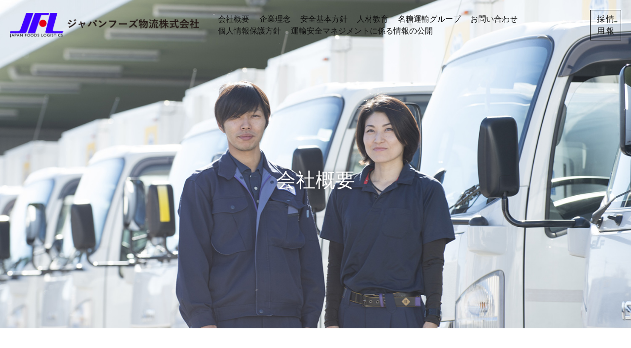

--- FILE ---
content_type: text/html; charset=UTF-8
request_url: https://www.jf-logistics.jp/corp_info/
body_size: 81076
content:
<!doctype html>
<html lang="ja">
<head>
	<meta charset="UTF-8">
	<meta name="viewport" content="width=device-width, initial-scale=1">
	<link rel="profile" href="https://gmpg.org/xfn/11">
	<title>会社概要 &#8211; ジャパンフーズ物流株式会社</title>
<link rel='dns-prefetch' href='//s.w.org' />
<link rel="alternate" type="application/rss+xml" title="ジャパンフーズ物流株式会社 &raquo; フィード" href="https://www.jf-logistics.jp/feed/" />
<link rel="alternate" type="application/rss+xml" title="ジャパンフーズ物流株式会社 &raquo; コメントフィード" href="https://www.jf-logistics.jp/comments/feed/" />
		<script type="text/javascript">
			window._wpemojiSettings = {"baseUrl":"https:\/\/s.w.org\/images\/core\/emoji\/11.2.0\/72x72\/","ext":".png","svgUrl":"https:\/\/s.w.org\/images\/core\/emoji\/11.2.0\/svg\/","svgExt":".svg","source":{"concatemoji":"https:\/\/www.jf-logistics.jp\/wp-includes\/js\/wp-emoji-release.min.js?ver=5.1.19"}};
			!function(e,a,t){var n,r,o,i=a.createElement("canvas"),p=i.getContext&&i.getContext("2d");function s(e,t){var a=String.fromCharCode;p.clearRect(0,0,i.width,i.height),p.fillText(a.apply(this,e),0,0);e=i.toDataURL();return p.clearRect(0,0,i.width,i.height),p.fillText(a.apply(this,t),0,0),e===i.toDataURL()}function c(e){var t=a.createElement("script");t.src=e,t.defer=t.type="text/javascript",a.getElementsByTagName("head")[0].appendChild(t)}for(o=Array("flag","emoji"),t.supports={everything:!0,everythingExceptFlag:!0},r=0;r<o.length;r++)t.supports[o[r]]=function(e){if(!p||!p.fillText)return!1;switch(p.textBaseline="top",p.font="600 32px Arial",e){case"flag":return s([55356,56826,55356,56819],[55356,56826,8203,55356,56819])?!1:!s([55356,57332,56128,56423,56128,56418,56128,56421,56128,56430,56128,56423,56128,56447],[55356,57332,8203,56128,56423,8203,56128,56418,8203,56128,56421,8203,56128,56430,8203,56128,56423,8203,56128,56447]);case"emoji":return!s([55358,56760,9792,65039],[55358,56760,8203,9792,65039])}return!1}(o[r]),t.supports.everything=t.supports.everything&&t.supports[o[r]],"flag"!==o[r]&&(t.supports.everythingExceptFlag=t.supports.everythingExceptFlag&&t.supports[o[r]]);t.supports.everythingExceptFlag=t.supports.everythingExceptFlag&&!t.supports.flag,t.DOMReady=!1,t.readyCallback=function(){t.DOMReady=!0},t.supports.everything||(n=function(){t.readyCallback()},a.addEventListener?(a.addEventListener("DOMContentLoaded",n,!1),e.addEventListener("load",n,!1)):(e.attachEvent("onload",n),a.attachEvent("onreadystatechange",function(){"complete"===a.readyState&&t.readyCallback()})),(n=t.source||{}).concatemoji?c(n.concatemoji):n.wpemoji&&n.twemoji&&(c(n.twemoji),c(n.wpemoji)))}(window,document,window._wpemojiSettings);
		</script>
		<style type="text/css">
img.wp-smiley,
img.emoji {
	display: inline !important;
	border: none !important;
	box-shadow: none !important;
	height: 1em !important;
	width: 1em !important;
	margin: 0 .07em !important;
	vertical-align: -0.1em !important;
	background: none !important;
	padding: 0 !important;
}
</style>
	<link rel='stylesheet' id='wp-block-library-css'  href='https://www.jf-logistics.jp/wp-includes/css/dist/block-library/style.min.css?ver=5.1.19' type='text/css' media='all' />
<link rel='stylesheet' id='contact-form-7-css'  href='https://www.jf-logistics.jp/wp-content/plugins/contact-form-7/includes/css/styles.css?ver=5.1.1' type='text/css' media='all' />
<link rel='stylesheet' id='dashicons-css'  href='https://www.jf-logistics.jp/wp-includes/css/dashicons.min.css?ver=5.1.19' type='text/css' media='all' />
<link rel='stylesheet' id='to-top-css'  href='https://www.jf-logistics.jp/wp-content/plugins/to-top/public/css/to-top-public.css?ver=1.8.1' type='text/css' media='all' />
<link rel='stylesheet' id='parent-style-css'  href='https://www.jf-logistics.jp/wp-content/themes/transmate/style.css?ver=5.1.19' type='text/css' media='all' />
<link rel='stylesheet' id='child-style-css'  href='https://www.jf-logistics.jp/wp-content/themes/transmate-child/style.css?ver=5.1.19' type='text/css' media='all' />
<link rel='stylesheet' id='transmate-style-css'  href='https://www.jf-logistics.jp/wp-content/themes/transmate-child/style.css?ver=5.1.19' type='text/css' media='all' />
<script type='text/javascript' src='https://www.jf-logistics.jp/wp-includes/js/jquery/jquery.js?ver=1.12.4'></script>
<script type='text/javascript' src='https://www.jf-logistics.jp/wp-includes/js/jquery/jquery-migrate.min.js?ver=1.4.1'></script>
<script type='text/javascript'>
/* <![CDATA[ */
var to_top_options = {"scroll_offset":"100","icon_opacity":"50","style":"icon","icon_type":"dashicons-arrow-up-alt2","icon_color":"#ffffff","icon_bg_color":"#000000","icon_size":"32","border_radius":"5","image":"https:\/\/www.jf-logistics.jp\/wp-content\/plugins\/to-top\/admin\/images\/default.png","image_width":"65","image_alt":"","location":"bottom-right","margin_x":"20","margin_y":"20","show_on_admin":"0","enable_autohide":"0","autohide_time":"2","enable_hide_small_device":"0","small_device_max_width":"640","reset":"0"};
/* ]]> */
</script>
<script type='text/javascript' src='https://www.jf-logistics.jp/wp-content/plugins/to-top/public/js/to-top-public.js?ver=1.8.1'></script>
<link rel='https://api.w.org/' href='https://www.jf-logistics.jp/wp-json/' />
<link rel="EditURI" type="application/rsd+xml" title="RSD" href="https://www.jf-logistics.jp/xmlrpc.php?rsd" />
<link rel="wlwmanifest" type="application/wlwmanifest+xml" href="https://www.jf-logistics.jp/wp-includes/wlwmanifest.xml" /> 
<meta name="generator" content="WordPress 5.1.19" />
<link rel="canonical" href="https://www.jf-logistics.jp/corp_info/" />
<link rel='shortlink' href='https://www.jf-logistics.jp/?p=34' />
<link rel="alternate" type="application/json+oembed" href="https://www.jf-logistics.jp/wp-json/oembed/1.0/embed?url=https%3A%2F%2Fwww.jf-logistics.jp%2Fcorp_info%2F" />
<link rel="alternate" type="text/xml+oembed" href="https://www.jf-logistics.jp/wp-json/oembed/1.0/embed?url=https%3A%2F%2Fwww.jf-logistics.jp%2Fcorp_info%2F&#038;format=xml" />
<!-- start Simple Custom CSS and JS -->
<script type="text/javascript">
// ---------------
// Slider
// ---------------

jQuery(function($){
    // 設定
    var $interval = 5000; // 切り替わりの間隔（ミリ秒）
    var $fade_speed = 1000; // フェード処理の早さ（ミリ秒）
    $(".slider-content .slide-item").css({
        "position": "relative",
        "overflow": "hidden"
    });
    $(".slider-content .slide-item").hide().css({
        "position": "absolute",
        "top": 0,
        "left": 0
    });
    $(".slider-content .slide-item:first").addClass("active").show();

    setInterval(function(){
        var $active = $(".slider-content .slide-item.active");
        var $next = $active.next(".slide-item").length?$active.next(".slide-item"):$(".slider-content .slide-item:first");
        $active.fadeOut($fade_speed).removeClass("active");
        $next.fadeIn($fade_speed).addClass("active");
    },$interval);
});

</script>
<!-- end Simple Custom CSS and JS -->
<!-- start Simple Custom CSS and JS -->
<script type="text/javascript">
jQuery(function($){


// ---------------
// Header
// ---------------
var header = $('.site-header.clone');
var hero_height = $('.slider-content,.page .post-thumbnail').height();
$(window).scroll(function() {
    if ($(window).scrollTop() > hero_height / 2 - 90) {
        header.addClass('show');
    } else {
        header.removeClass('show');
    }
});



// ---------------
// Link In Page : Single Post
// ---------------
$('a[href^=#block-]').click(function() {
    var speed = 400;
    var href= $(this).attr("href");
    var target = $(href == "#" || href == "" ? 'html':href);
    var position = target.offset().top - 100;
    $('body,html').animate({scrollTop:position}, speed, 'swing');
    return false;
});



// ---------------
// Grobal Menu
// ---------------
$('.sp-menu-button').click(function(){
    $('.nav--sp-menu').removeClass('fadeInRight');
	$('.nav--sp-menu').addClass('fadeInRightReturn');
});
$('.nav--sp-menu .close').click(function(){
    $('.nav--sp-menu').removeClass('fadeInRightReturn');
	$('.nav--sp-menu').addClass('fadeInRight');
});


// ---------------
// Parallax - Phone
// ---------------
var parallaxBkImg = function(){
    $(window).on('load resize', function() {
        $('.slider-content, .page .post-thumbnail').each(function() {
            var h_h = $('.site-header').height();
            $(this).css({'margin-top': -1 * h_h});
        });

        $(window).on('load scroll', function(){
            var winTop = $(window).scrollTop(); // = スクロール量
            var winHeight = $(window).height();
            $('.corporate-philosophy').each(function(){
                var position = winTop - $(this).offset().top - 400;
                if(winTop > $(this).offset().top - winHeight) {
                    $(this).css({'background-position-y': position * .4});
                }
            });

            $('.guidance').each(function(){
                var position = winTop - $(this).offset().top - 440;
                if(winTop > $(this).offset().top - winHeight) {
                    $(this).css({'background-position-y': position * .4});
                }
            });
        });
    });
}();



// ---------------
// Animation
// ---------------

// Slide - B to T
$('.eff-slide-t').css({opacity:'0'});
$(window).scroll(function (){
    $('.eff-slide-t').each(function(){
        var fadeSpeed = 3000;
        var effPos = $(this).offset().top;
        var scroll = $(window).scrollTop();
        var windowHeight = $(window).height();
        if (scroll > effPos - windowHeight + 20){
            $(this).addClass('magictime slideDownReturn').css({opacity:'1'}, fadeSpeed);
        }
    });
});


});
</script>
<!-- end Simple Custom CSS and JS -->
<!-- start Simple Custom CSS and JS -->
<style type="text/css">
@charset "UTF-8";

/*!
 * animate.css -http://daneden.me/animate
 * Version - 3.7.0
 * Licensed under the MIT license - http://opensource.org/licenses/MIT
 *
 * Copyright (c) 2018 Daniel Eden
 */


@-webkit-keyframes fadeInUp {
    0% {
        opacity: 0;
        -webkit-transform: translate3d(0, 100%, 0);
        transform: translate3d(0, 100%, 0);
    }
    100% {
        opacity: 1;
        -webkit-transform: translate3d(0, 0, 0);
        transform: translate3d(0, 0, 0);
    }
}
@keyframes fadeInUp {
    0% {
        opacity: 0;
        -webkit-transform: translate3d(0, 100%, 0);
        transform: translate3d(0, 100%, 0);
    }
    100% {
        opacity: 1;
        -webkit-transform: translate3d(0, 0, 0);
        transform: translate3d(0, 0, 0);
    }
}
.fadeInUp {
    -webkit-animation-name: fadeInUp;
    animation-name: fadeInUp;
}


@-webkit-keyframes fadeInDown {
    0% {
        opacity: 0;
        -webkit-transform: translate3d(0, -100%, 0);
        transform: translate3d(0, -100%, 0);
    }
    100% {
        opacity: 1;
        -webkit-transform: translate3d(0, 0, 0);
        transform: translate3d(0, 0, 0);
    }
}
@keyframes fadeInDown {
    0% {
        opacity: 0;
        -webkit-transform: translate3d(0, -100%, 0);
        transform: translate3d(0, -100%, 0);
    }
    100% {
        opacity: 1;
        -webkit-transform: translate3d(0, 0, 0);
        transform: translate3d(0, 0, 0);
    }
}
.fadeInDown {
    -webkit-animation-name: fadeInDown;
    animation-name: fadeInDown;
}


@-webkit-keyframes fadeInDownReturn {
    0% {
        opacity: 1;
        -webkit-transform: translate3d(0, 0, 0);
        transform: translate3d(0, 0, 0);
    }
    100% {
        opacity: 0;
        -webkit-transform: translate3d(0, -100%, 0);
        transform: translate3d(0, -100%, 0);
    }
}
@keyframes fadeInDownReturn {
    0% {
        opacity: 1;
        -webkit-transform: translate3d(0, 0, 0);
        transform: translate3d(0, 0, 0);
    }
    100% {
        opacity: 0;
        -webkit-transform: translate3d(0, -100%, 0);
        transform: translate3d(0, -100%, 0);
    }
}
.fadeInDownReturn {
    -webkit-animation-name: fadeInDownReturn;
    animation-name: fadeInDownReturn;
}


@-webkit-keyframes fadeInRight {
    0% {
        opacity: 1;
        -webkit-transform: translate3d(0, 0, 0);
        transform: translate3d(0, 0, 0);
    }
    100% {
        opacity: 0;
        -webkit-transform: translate3d(100%, 0, 0);
        transform: translate3d(100%, 0, 0);
    }
}
@keyframes fadeInRight {
    0% {
        opacity: 1;
        -webkit-transform: translate3d(0, 0, 0);
        transform: translate3d(0, 0, 0);
    }
    100% {
        opacity: 0;
        -webkit-transform: translate3d(100%, 0, 0);
        transform: translate3d(100%, 0, 0);
    }
}
.fadeInRight {
    -webkit-animation-name: fadeInRight;
    animation-name: fadeInRight;
}


@-webkit-keyframes fadeInRightReturn {
    0% {
        opacity: 0;
        -webkit-transform: translate3d(100%, 0, 0);
        transform: translate3d(100%, 0, 0);
    }
    100% {
        opacity: 1;
        -webkit-transform: translate3d(0, 0, 0);
        transform: translate3d(0, 0, 0);
    }
}
@keyframes fadeInRightReturn {
    0% {
        opacity: 0;
        -webkit-transform: translate3d(100%, 0, 0);
        transform: translate3d(100%, 0, 0);
    }
    100% {
        opacity: 1;
        -webkit-transform: translate3d(0, 0, 0);
        transform: translate3d(0, 0, 0);
    }
}
.fadeInRightReturn {
    -webkit-animation-name: fadeInRightReturn;
    animation-name: fadeInRightReturn;
}



.animated {
    -webkit-animation-duration: 1s;
    animation-duration: 1s;
    -webkit-animation-fill-mode: both;
    animation-fill-mode: both;
}
.animated.infinite {
    -webkit-animation-iteration-count: infinite;
    animation-iteration-count: infinite;
}
.animated.delay-1s {
    -webkit-animation-delay: 1s;
    animation-delay: 1s;
}
.animated.delay-2s {
    -webkit-animation-delay: 2s;
    animation-delay: 2s;
}
.animated.delay-3s {
    -webkit-animation-delay: 3s;
    animation-delay: 3s;
}
.animated.delay-4s {
    -webkit-animation-delay: 4s;
    animation-delay: 4s;
}
.animated.delay-5s {
    -webkit-animation-delay: 5s;
    animation-delay: 5s;
}

@media (prefers-reduced-motion) {
    .animated {
        -webkit-animation: unset !important;
        animation: unset !important;
        -webkit-transition: none !important;
        transition: none !important;
    }
}
</style>
<!-- end Simple Custom CSS and JS -->
<!-- start Simple Custom CSS and JS -->
<style type="text/css">
@charset "UTF-8";
/*
Magic - Ver 1.3.0 - https://minimamente.com
Licensed under the MIT license
Copyright (c) 2018 Christian Pucci
*/
.magictime {
    -webkit-animation-duration: 1s;
            animation-duration: 1s;
    -webkit-animation-fill-mode: both;
            animation-fill-mode: both;
}
.magictime-delay0-5s {
    -webkit-animation-duration: 1s;
            animation-duration: 1s;
    -webkit-animation-delay: 0.5s;
            animation-delay: 0.5s;
    -webkit-animation-fill-mode: both;
            animation-fill-mode: both;
}
.magictime-delay1-0s {
    -webkit-animation-duration: 1s;
            animation-duration: 1s;
    -webkit-animation-delay: 1s;
            animation-delay: 1s;
    -webkit-animation-fill-mode: both;
            animation-fill-mode: both;
}
.magictime-delay1-5s {
    -webkit-animation-duration: 1s;
            animation-duration: 1s;
    -webkit-animation-delay: 1.5s;
            animation-delay: 1.5s;
    -webkit-animation-fill-mode: both;
            animation-fill-mode: both;
}
.magictime-delay2-0s {
    -webkit-animation-duration: 1s;
            animation-duration: 1s;
    -webkit-animation-delay: 2s;
            animation-delay: 2s;
    -webkit-animation-fill-mode: both;
            animation-fill-mode: both;
}
.magictime-delay2-5s {
    -webkit-animation-duration: 1s;
            animation-duration: 1s;
    -webkit-animation-delay: 2.5s;
            animation-delay: 2.5s;
    -webkit-animation-fill-mode: both;
            animation-fill-mode: both;
}
.magictime-delay3-0s {
    -webkit-animation-duration: 1s;
            animation-duration: 1s;
    -webkit-animation-delay: 3s;
            animation-delay: 3s;
    -webkit-animation-fill-mode: both;
            animation-fill-mode: both;
}
.magictime-delay3-5s {
    -webkit-animation-duration: 1s;
            animation-duration: 1s;
    -webkit-animation-delay: 3.5s;
            animation-delay: 3.5s;
    -webkit-animation-fill-mode: both;
            animation-fill-mode: both;
}
.magictime-delay4-0s {
    -webkit-animation-duration: 1s;
            animation-duration: 1s;
    -webkit-animation-delay: 4s;
            animation-delay: 4s;
    -webkit-animation-fill-mode: both;
            animation-fill-mode: both;
}
.magictime-delay4-5s {
    -webkit-animation-duration: 1s;
            animation-duration: 1s;
    -webkit-animation-delay: 4.5s;
            animation-delay: 4.5s;
    -webkit-animation-fill-mode: both;
            animation-fill-mode: both;
}

.puffIn {
  -webkit-animation-name: puffIn;
          animation-name: puffIn;
}
@-webkit-keyframes puffIn {
  0% {
    opacity: 0;
    -webkit-transform-origin: 50% 50%;
            transform-origin: 50% 50%;
    -webkit-transform: scale(2,2);
            transform: scale(2,2);
    -webkit-filter: blur(2px);
            filter: blur(2px);
  }

  100% {
    opacity: 1;
    -webkit-transform-origin: 50% 50%;
            transform-origin: 50% 50%;
    -webkit-transform: scale(1,1);
            transform: scale(1,1);
    -webkit-filter: blur(0px);
            filter: blur(0px);
  }
}
@keyframes puffIn {
  0% {
    opacity: 0;
    -webkit-transform-origin: 50% 50%;
            transform-origin: 50% 50%;
    -webkit-transform: scale(2,2);
            transform: scale(2,2);
    -webkit-filter: blur(2px);
            filter: blur(2px);
  }

  100% {
    opacity: 1;
    -webkit-transform-origin: 50% 50%;
            transform-origin: 50% 50%;
    -webkit-transform: scale(1,1);
            transform: scale(1,1);
    -webkit-filter: blur(0px);
            filter: blur(0px);
  }
}
.swashIn {
  -webkit-animation-name: swashIn;
          animation-name: swashIn;
}
@-webkit-keyframes swashIn {
  0% {
    opacity: 0;
    -webkit-transform-origin: 50% 50%;
            transform-origin: 50% 50%;
    -webkit-transform: scale(0, 0);
            transform: scale(0, 0);
  }

  100% {
    opacity: 1;
    -webkit-transform-origin: 50% 50%;
            transform-origin: 50% 50%;
    -webkit-transform: scale(1, 1);
            transform: scale(1, 1);
  }
}
@keyframes swashIn {
  0% {
    opacity: 0;
    -webkit-transform-origin: 50% 50%;
            transform-origin: 50% 50%;
    -webkit-transform: scale(0, 0);
            transform: scale(0, 0);
  }

  100% {
    opacity: 1;
    -webkit-transform-origin: 50% 50%;
            transform-origin: 50% 50%;
    -webkit-transform: scale(1, 1);
            transform: scale(1, 1);
  }
}
.slideDownReturn {
  -webkit-animation-name: slideDownReturn;
          animation-name: slideDownReturn;
}
@-webkit-keyframes slideDownReturn {
  0% {
    -webkit-transform-origin: 0 0;
            transform-origin: 0 0;
    -webkit-transform: translateY(100%);
            transform: translateY(100%);
  }

  100% {
    -webkit-transform-origin: 0 0;
            transform-origin: 0 0;
    -webkit-transform: translateY(0%);
            transform: translateY(0%);
  }
}
@keyframes slideDownReturn {
  0% {
    -webkit-transform-origin: 0 0;
            transform-origin: 0 0;
    -webkit-transform: translateY(100%);
            transform: translateY(100%);
  }

  100% {
    -webkit-transform-origin: 0 0;
            transform-origin: 0 0;
    -webkit-transform: translateY(0%);
            transform: translateY(0%);
  }
}
.slideLeftReturn {
  -webkit-animation-name: slideLeftReturn;
          animation-name: slideLeftReturn;
}
@-webkit-keyframes slideLeftReturn {
  0% {
    -webkit-transform-origin: 0 0;
            transform-origin: 0 0;
    -webkit-transform: translateX(-100%);
            transform: translateX(-100%);
  }

  100% {
    -webkit-transform-origin: 0 0;
            transform-origin: 0 0;
    -webkit-transform: translateX(0%);
            transform: translateX(0%);
  }
}
@keyframes slideLeftReturn {
  0% {
    -webkit-transform-origin: 0 0;
            transform-origin: 0 0;
    -webkit-transform: translateX(-100%);
            transform: translateX(-100%);
  }

  100% {
    -webkit-transform-origin: 0 0;
            transform-origin: 0 0;
    -webkit-transform: translateX(0%);
          transform: translateX(0%);
  }
}
.slideRightReturn {
  -webkit-animation-name: slideRightReturn;
          animation-name: slideRightReturn;
}
@-webkit-keyframes slideRightReturn {
  0% {
    -webkit-transform-origin: 0 0;
            transform-origin: 0 0;
    -webkit-transform: translateX(100%);
            transform: translateX(100%);
  }

  100% {
    -webkit-transform-origin: 0 0;
            transform-origin: 0 0;
    -webkit-transform: translateX(0%);
            transform: translateX(0%);
  }
}
@keyframes slideRightReturn {
  0% {
    -webkit-transform-origin: 0 0;
            transform-origin: 0 0;
    -webkit-transform: translateX(100%);
            transform: translateX(100%);
  }

  100% {
    -webkit-transform-origin: 0 0;
            transform-origin: 0 0;
    -webkit-transform: translateX(0%);
            transform: translateX(0%);
  }
}
</style>
<!-- end Simple Custom CSS and JS -->
<!-- start Simple Custom CSS and JS -->
<style type="text/css">
/*
 # CSS - Reset
 # Header
 # Grobal Menu - Responsive
 # Page
 ## : Page - TopPage
 ## : Page - 会社概要
 ## : Page - 企業理念
 ## : Page - 安全基本方針
 ## : Page - 人材教育
 ## : Page - 関連企業
 ## : Page - C&Fグループ
 ## : Page - お問い合わせ
 ## : Page - Archive 採用情報
 ## : Page - Archive TOPICS
 # Post
 ## : Post - 採用情報
 ## : Post - TOPICS
 ## : Page Navigation
 # Footer
 # Errorページ
*/




/*----------------------
// # CSS - Reset
----------------------*/
body {
    color: #111;
    font-family: -apple-system,BlinkMacSystemFont,"Helvetica Neue","Yu Gothic Medium","游ゴシック Medium",YuGothic,游ゴシック体,"Hiragino Sans","Hiragino Kaku Gothic ProN",meiryo,sans-serif;
    overflow-y: scroll;
}
*
,*:before
,*:after {
    box-sizing: border-box;
}
h1
,h2
,h3 {
    padding: 0;
    margin: 0;
    font-weight: normal;
}
p {
    padding: 0;
    margin: 0;
}
a,
a:visited
,a:hover
,a:focus
,a:active  {
    color: #111;
    text-decoration: none;
    outline: none;
}
ul, ol {
    list-style: none;
    padding: 0;
    margin: 0;
}
img {
    width: 100%;
    height: auto;
}
body #page.site {
    overflow: hidden;
    width: 100%;
}
.page
,.page-content
,.entry-content
,.entry-summary {
    padding-bottom: 0;
    margin: 0;
}





/*----------------------
// # Header
----------------------*/
.site-header {
    width: 100%;
    z-index: 100;
	background-color: transparent;
}
.site-header.clone {
	position: fixed;
	-webkit-transition: all 0.4s ease-out;
	transition: all 0.4s ease-out;
	-webkit-transform: translate3d(0px, -200%, 0);
	transform: translate3d(0px, -200%, 0);
    background-color: white;
	-webkit-box-shadow: 0 0 5px rgba(0,0,0,.2);
	box-shadow: 0 0 5px rgba(0,0,0,.2);
}
.site-header.clone.show {
    -webkit-transform: none;
    transform: none;
}
.site-header .header-inner {
    display: flex;
    justify-content: space-between;
    align-items: center;
    width: 100%;
    padding: 20px;
	background-color: transparent;
}
.header-inner .site-branding .custom-logo-link {
    display: flex;
    align-items: center;
}
.header-inner .site-branding .custom-logo-link img {
    width: 30vw;
    min-width: 150px;
    max-width: 400px;
}
.navigation-area {
    display: flex;
    justify-content: space-between;
    align-items: center;
    padding-left: 3vw;
}
.navigation-area .main-navigation {
    width: unset;
}
.navigation-area .main-navigation .menu-item {
    margin-right: 1.5vw;
}
.navigation-area a {
    font-size: 1rem;
}
.navigation-area .main-navigation a:hover {
    color: dodgerblue;
}
.navigation-area .button--to-recruit a {
    display: flex;
    text-align: center;
    text-decoration: none;
    padding: 6px 12px;
    background-color: transparent;
    border: 1px solid;
}
.navigation-area .button--to-recruit a:hover {
	color: white;
    background-color: #111;
	border-color: transparent;
}
@media screen and (max-width:1200px) {
    .navigation-area .main-navigation a
    ,.navigation-area .button--to-recruit a {
        font-size: calc(2.25vw - 11px);
    }
}
@media screen and (max-width:990px) {
    .main-navigation {
        display: none;
    }
    .navigation-area .button--to-recruit a {
        display: flex;
        justify-content: center;
        align-items: center;
        flex-direction: column;
        font-size: .875rem;
        font-weight: bold;
        height: 50px;
        padding: 0 10px;
        border-width: 1px;
    }
    .navigation-area .button--to-recruit span {
        display: block;
        width: 100%;
        line-height: 1.5;
    }
    .nav--sp.open + .button--to-recruit {
        display: none;
    }
}
@media screen and (max-width:768px) {
    .header-inner .site-branding .custom-logo-link img {
        width: 50vw;
    }
}
@media screen and (max-width:414px) {
    .site-header .header-inner {
        padding: 10px;
    }
}


/*----------------------
// # Grobal Menu - Responsive
*/

/* Menu Open Button */
.sp-menu-button {
    display: none;
    z-index: 1000;
    width: 50px;
    height: 50px;
    padding: 14px 10px;
    margin-left: 20px;
    border: 1px solid;
}
.sp-menu-button span {
    display: block;
    width: 100%;
    height: 2px;
    background-color: #111;
    border-radius: 1px;
}

/* SP Menu Area */
.nav--sp-menu {
    position: fixed;
    z-index: 10000;
    background-color: #f7edba;
    width: 100vw;
    height: 100%;
    transform: translateX(100%);
}
.nav--sp-menu .nav-wrap {
    position: relative;
    text-align: center;
}
.nav-wrap .logo-area {
    position: relative;
    width: 100%;
    padding: 20px;
    margin-bottom: 20px;
    background-color: white;
}
.nav-wrap .logo-area .custom-logo-link {
    display: flex;
    justify-content: center;
    align-items: center;
    width: 100%;
}
.nav-wrap .logo-area .custom-logo-link img {
    max-width: 110px;
}

/* Menu Close Button */
.nav-wrap .logo-area .close {
    position: absolute;
    top: 20px;
    right: 20px;
    z-index: 100000;
    width: 50px;
    height: 50px;
    padding: 10px;
    border: 1px solid;
    border-radius: 50%;
}
.nav-wrap .logo-area .close > div {
    position: relative;
}
.nav-wrap .logo-area .close span {
    position: absolute;
    display: block;
    top: 13px;
    width: 100%;
    height: 2px;
    background-color: #111;
}
.nav-wrap .logo-area .close span:nth-of-type(1) {
    -webkit-transform: rotate(45deg);
    transform: rotate(45deg);
}
.nav-wrap .logo-area .close span:nth-of-type(2) {
    -webkit-transform: rotate(-45deg);
    transform: rotate(-45deg);
}

.nav--sp-menu .menu {
    display: block;
    width: 100%;
    padding: 0;
    margin: 0 auto;
}
.nav-wrap .menu-item a {
    display: block;
    width: 100%;
    padding: 10px;
}
.nav--sp .container-inner {
    display: inline-block;
}
.nav-sp-contact-container {
    color: white;
    width: 90%;
    padding: 15px 10px;
    margin: 15px auto 0;
    background-color: #1a3681;
    border-radius: 5px;
}
.nav--sp .nav-sp-contact-container h2 {
    color: white;
    font-size: 1.25rem;
    margin: 0 0 10px;
}
.nav-sp-contact-container a {
    color: white;
    font-size: 1.25rem;
}
@media screen and (max-width:990px) {
    .sp-menu-button {
        display: flex;
        flex-direction: column;
        justify-content: space-between;
        align-items: center;
    }
}
@media screen and (max-width:414px) {
    .nav-wrap .logo-area {
        padding: 10px;
    }
    .nav-wrap .logo-area .close {
        top: 10px;
        right: 10px;
    }
}



/*----------------------
// # Page
----------------------*/
.page:not(.home) .site-content
,.archive .site-content {
    width: 100%;
	padding-bottom: 0;
    margin-left: auto;
    margin-right: auto;
}
.page:not(.home) article {
    width: 100%;
    max-width: 800px;
    padding-top: 30px;
    padding-left: 15px;
    padding-right: 15px;
    margin-left: auto;
    margin-right: auto;
	background-color: white;
}


/* サムネイル */
.page .post-thumbnail {
    position: relative;
    width: 100vw;
    height: calc(100vw/1.88);
    padding-bottom: 15px;
    margin: -90px auto 0;
	z-index: -1;
}
.page .post-thumbnail .post-thumbnail-item {
    width: 100%;
    height: 100%;
    background-attachment: fixed;
    background-position-x: center;
    background-position-y: top;
    background-repeat: no-repeat;
    background-size: 100vw;
}
@media screen and (max-width:750px) {
    .page .post-thumbnail {
        height: 65vh;
    }
	.page .post-thumbnail .post-thumbnail-item {
		background: none;
		background-image: none!important;
	}
	.page .post-thumbnail .post-thumbnail-item::before {
		position: fixed;
		display: block;
		content: "";
		top: 0;
		left: 0;
		z-index: -1;
		width: 100%;
		height: 70vh;
		background-position-x: center;
		background-position-y: top;
		background-repeat: no-repeat;
		background-size: cover;
		-webkit-background-size: cover;
	}
	.page-id-34 .post-thumbnail .post-thumbnail-item::before { /* 会社概要 */
		background-image: url('/wp-content/uploads/2019/02/img-10.jpg');
	}
	.page-id-32 .post-thumbnail .post-thumbnail-item::before { /* 企業理念 */
		background-image: url('/wp-content/uploads/2019/02/img-20.jpg');
	}
	.page-id-36 .post-thumbnail .post-thumbnail-item::before { /* 安全基本方針 */
		background-image: url('/wp-content/uploads/2019/02/img-30.jpg');
	}
	.page-id-38 .post-thumbnail .post-thumbnail-item::before { /* 人材教育 */
		background-image: url('/wp-content/uploads/2019/02/img-40.jpg');
	}
	.page-id-616 .post-thumbnail .post-thumbnail-item::before { /* C&F */
		background-image: url('/wp-content/uploads/2019/02/img-50.jpg');
	}
	.page-id-42 .post-thumbnail .post-thumbnail-item::before { /* お問い合わせ */
		background-image: url('/wp-content/uploads/2019/02/img-60.jpg');
	}
	.page-id-690 .post-thumbnail .post-thumbnail-item::before { /* アーカイブ */
		background-image: url('/wp-content/uploads/2019/02/img-70.jpg');
	}
}

/* タイトル */
.page .entry-title {
    position: absolute;
    left: 50%;
    top: 50%;
    color: white;
    font-size: 2.5rem;
    text-shadow: 0 0 10px rgba(0,0,0,.5);
    transform: translate(-50%,-50%);
    width: 100%;
}
.entry-title
,.entry-content h2 {
    color: #1a3681;
    font-size: 2rem;
    font-weight: normal;
    text-align: center;
    padding-top: 50px;
    margin-bottom: 50px;
}
.entry-content h3 {
    color: #1a3681;
    font-size: 1.5rem;
    font-weight: normal;
    padding-top: 1em;
    margin-bottom: 1em;
}
@media screen and (max-width:600px) {
    .page .entry-title {
        font-size: 2rem;
    }
}
@media screen and (max-width:414px) {
    .entry-title
    ,.entry-content h2 {
        font-size: 1.5rem;
        padding-top: 30px;
        margin-bottom: 30px;
    }
    .entry-content h3 {
        font-size: 1.125rem;
    }
}

.page-block-area {
    margin-bottom: 50px;
}
@media screen and (max-width:600px) {
    .page-block-area {
        margin-bottom: 30px;
    }
}

.entry-content iframe {
    width: 100%;
    height: calc(3/4 * calc(100vw - 30px));
    max-height: 500px;
    margin: 30px auto;
}


/*----------------------
// # TopPage
*/
.top--container {
    width: 100%;
    padding: 60px 15px;
	background-color: white;
}
@media screen and (max-width:768px) {
    .top--container {
        padding-top: 40px;
        padding-bottom: 40px;
    }
}

/* TopPage : text */
.toppage-text {
    font-size: 1.2rem;
    line-height: 2;
    text-align: center;
    max-width: 900px;
    margin: 0 auto;
}
@media screen and (max-width:900px) {
    .toppage-text {
        font-size: calc(0.48vw + 13.7px);
    }
    .toppage-text .br-none {
        display: none;
    }
}

/* Link More */
.link-more {
    width: 100%;
    margin-top: 60px;
    text-align: center;
}
.link-more a {
    display: inline-block;
    color: #1a3681;
    padding: 10px 20px;
    background-color: #f9e920;
    border: 1px solid transparent;
}
.link-more a:hover {
    background: transparent;
    border-color: #f9e920;
}
@media screen and (max-width:768px) {
    .link-more {
        margin-top: 30px;
    }
}

/* Slider */
.slider-content {
    position: relative;
    display: flex;
    justify-content: center;
    align-items: center;
    width: 100vw;
    height: calc(100vw/1.88);
    margin: -90px auto 0;
    overflow: hidden;
	z-index: -1;
}
.slider-content .slide-item {
    width: 100%;
    height: 100%;
    background-attachment: fixed;
    background-position-x: center;
    background-position-y: center;
    background-repeat: no-repeat;
    background-size: cover;
}
.slider-content .slider-image-1 {
	background-image: url('/wp-content/uploads/2019/02/slides-1.jpg');
}
.slider-content .slider-image-2 {
    background-image: url('/wp-content/uploads/2019/02/slides-2.jpg');
}
.slider-content .slider-image-3 {
    background-image: url('/wp-content/uploads/2019/02/slides-3.jpg');
}
.slider-content .slider-image-4 {
    background-image: url('/wp-content/uploads/2019/03/slides-4.jpg');
}
.slider-content .slider-image-5 {
    background-image: url('/wp-content/uploads/2019/02/slides-5.jpg');
}
@media screen and (max-width:750px) {
    .slider-content {
        height: 70vh;
    }
	.slider-content .slider-image-1
	,.slider-content .slider-image-2
	,.slider-content .slider-image-3
	,.slider-content .slider-image-4
	,.slider-content .slider-image-5 {
		background: none;
	}
	.slider-content .slide-item::before {
		position: fixed;
		display: block;
		content: "";
		top: 0;
		left: 0;
		z-index: -1;
		width: 100%;
		height: 70vh;
		background-position: center;
		background-repeat: no-repeat;
		background-size: cover;
		-webkit-background-size: cover;
	}
	.slider-content .slider-image-1::before {
		background-image: url('/wp-content/uploads/2019/02/slides-1.jpg');
	}
	.slider-content .slider-image-2::before {
	    background-image: url('/wp-content/uploads/2019/02/slides-2.jpg');
	}
	.slider-content .slider-image-3::before {
	    background-image: url('/wp-content/uploads/2019/02/slides-3.jpg');
	}
	.slider-content .slider-image-4::before {
	    background-image: url('/wp-content/uploads/2019/03/slides-4.jpg');
	}
	.slider-content .slider-image-5::before {
	    background-image: url('/wp-content/uploads/2019/02/slides-5.jpg');
	}
}

/* Service */
.service h2 .br-none-pc {
    display: none;
}
@media screen and (max-width:450px) {
    .service h2 .br-none-pc {
        display: block;
    }
}

/* Topics */
.topics {
    padding: 30px 50px 60px;
    margin-top: -1px;
}
.topics .group-topics-post {
    width: 100%;
    max-width: 900px;
    margin-left: auto;
    margin-right: auto;
}
.topics h2 {
    text-align: left;
    max-width: 900px;
    padding-top: 0;
    margin-left: auto;
    margin-right: auto;
}
.topics-post {
    display: flex;
    align-items: flex-start;
    width: 100%;
    margin-bottom: 15px;
}
.topics-post time {
    margin-right: 20px;
}
.topics .link-more {
    display: flex;
    justify-content: flex-start;
    width: 100%;
    max-width: 900px;
    margin-left: auto;
    margin-right: auto;
}
@media screen and (max-width:450px) {
    .topics {
        padding-left: 15px;
        padding-right: 15px;
    }
    .topics h2 {
        text-align: center;
    }
    .topics-post {
        font-size: .875rem;
    }
    .topics .link-more {
        justify-content: center;
    }
}

/* ----------------------------
// @ corporate-philosophy
// @ guidance
*/
.parallax-block-area {
    display: flex;
    flex-direction: column;
    justify-content: center;
    align-items: flex-end;
    width: 100%;
    height: 500px;
    padding-left: 50px;
    padding-right: 50px;
    background-attachment: scroll;
    background-position: center top;
    background-repeat: no-repeat;
}
.parallax-block-area.corporate-philosophy {
    background-color: #073289;
    background-image: url('/wp-content/uploads/2019/02/top-1.jpg');
}
.parallax-block-area.guidance {
    background-color: #af1a20;
    background-image: url('/wp-content/uploads/2019/02/top-2.jpg');
}
.parallax-block-area h2 {
    color: white;
    text-align: right;
    width: 100%;
    max-width: 1200px;
    margin-left: auto;
    margin-right: auto;
}
.parallax-block-area .top--container-body {
    width: 100%;
    max-width: 1200px;
    margin: 0 auto;
}
.parallax-block-area .toppage-text {
    color: white;
    text-align: right;
    width: 100%;
    max-width: none;
}
.parallax-block-area .link-more {
    text-align: right;
    margin-left: auto;
    margin-right: auto;
}
@media screen and (max-width:2000px) {
    .parallax-block-area {
        background-size: 100vw;
    }
}
@media screen and (max-width:750px) {
    .parallax-block-area {
        align-items: center;
        padding-left: 15px;
        padding-right: 15px;
        background-size: 300%;
    }
    .parallax-block-area h2
    ,.parallax-block-area .toppage-text
    ,.parallax-block-area .link-more {
        text-align: center;
    }
}

/* C & F */
.top--container.cf_group {
    background-color: #1a3681;
}
.cf_group h2 {
    color: white;
}
.cf_group h2 .br-none-pc {
    display: none;
}
.cf_group .toppage-text {
    color: white;
}
@media screen and (max-width:450px) {
    .cf_group h2 .br-none-pc {
        display: block;
    }
}




/*----------------------
// # Page : 会社概要
----------------------*/
.entry-content .page--ci {
    width: 100%;
}
.table {
    display: flex;
    width: 100%;
    margin-bottom: 15px;
    border-bottom: 1px dashed #666;
}
.table .table-header {
    font-weight: bold;
    width: 180px;
    padding: 5px 10px;
    margin-right: 20px;
}
.table .table-description {
    width: calc(100% - 200px);
    padding: 5px 10px;
}
@media screen and (max-width:600px) {
    .table {
        flex-direction: column;
    }
    .table .table-header {
        width: 100%;
        padding-left: 0;
        margin-right: 0;
    }
    .table .table-description {
        width: 100%;
    }
}

.page--ci img {
    margin: 30px 0;
}
/* 事業所一覧 */
.corp_info-box {
    font-size: 1.125em;
    margin-bottom: 30px;
}
.corp_info-box span {
    margin-left: 30px;
}
.corp_info-box iframe {
    margin-top: 20px;
}
@media screen and (max-width:600px) {
    .corp_info-box {
        font-size: .875rem;
        margin-bottom: 0;
    }
    .corp_info-box p span {
        display: inline-block;
        width: 100%;
        margin-top: 5px;
        margin-left: 0;
    }
    .corp_info-box iframe {
        margin-top: 15px;
    }
}


/*----------------------
// # List - Page
// # Page : 企業理念
// # Page : 安全基本方針
*/
.page--cp ol
,.page--bp ol {
    counter-reset:number;
    list-style-type: none!important;
    padding:0;
}
.page--cp ol li
,.page--bp ol li {
    position: relative;
    line-height: 1.5em;
    padding-top: 10px;
    padding-bottom: 10px;
    padding-right: 10px;
    padding-left: 2em;
    margin-bottom: 15px;
    border-left: 10px solid #f9e920;
    background: #e1e1e1;
}
.page--cp ol li:before
,.page--bp ol li:before {
    position: absolute;
    counter-increment: number;
    content: counter(number);
    display: inline-block;
    top: 10px;
    left: 0px;
    text-align: center;
    width: 2em;
    height: 1em;
}
.page--cp ol li:after
,.page--bp ol li:after {
    position: absolute;
    content: '.';
    top: 10px;
    left: 22px;
}


/*----------------------
// # Page : 安全基本方針
// # Page : 企業理念
// # Page : 人材教育
// # Page : C&Fグループ
----------------------*/
.entry-content .page--bp
,.entry-content .page--cp
,.entry-content .page--g
,.entry-content .page--cf {
    width: 100%;
}
.page--bp p
,.page--cp p
,.page--g p
,.page--cf p {
    font-size: 1.125em;
    line-height: 2;
    margin: 30px;
}
.page--bp p:first-of-type
,.page--cp p:first-of-type
,.page--g p:first-of-type
,.page--cf p:first-of-type {
    margin-top: 0;
}
.page--bp img
,.page--cp img
,.page--g img
,.page--cf img {
    margin: 30px;
}
@media screen and (max-width:414px) {
    .page--bp p
    ,.page--cp p
    ,.page--g p
    ,.page--cf p {
        font-size: 1em;
        margin: 25px 0;
    }
    .page--bp img
    ,.page--cp img
    ,.page--g img
    ,.page--cf img {
        margin: 30px 0;
    }
}


/*----------------------
// # Page : 人材教育
----------------------*/
.group-img-box {
    display: flex;
    justify-content: center;
    align-items: flex-start;
    flex-wrap: wrap;
    width: 100%;
}
.group-img-box img {
    width: calc(50% - 10px);
    margin: 10px 0;
}
.group-img-box img:nth-of-type(even) {
    margin-left: 20px;
}
.page--g ol {
    font-size: 1.125rem;
    list-style-type: upper-roman;
    padding-left: 20px;
}
.page--g ol > li {
    padding-left: 10px;
    margin-bottom: 15px;
}
.page--g ol > li > ol {
    list-style-type: decimal;
    padding-left: 0;
    margin-left: 1em;
}
.page--g ol > li > ol > li {
    padding-left: 0;
    margin: 8px 0;
}
@media screen and (max-width:600px) {
    .group-img-box img {
        width: calc(50% - 5px);
        margin: 5px 0;
    }
    .group-img-box img:nth-of-type(even) {
        margin-left: 10px;
    }
    .page--g ol {
        font-size: 1rem;
    }
    .page--g ol > li {
        padding-left: 5px;
        margin-bottom: 10px;
    }
}
@media screen and (max-width:414px) {
    .page--g ol {
        padding-left: 15px;
    }
}


/*----------------------
// # Page : C&Fグループ
----------------------*/
.page--cf .txt-emphasis {
    font-size: 2rem;
    line-height: 1.7;
    letter-spacing: -.02em;
}
.page--cf .xl-text {
    font-size: 1.75em;
    margin: 0 15px;
}
.page--cf .x-text {
    font-size: 1.3em;
}
.wrap-img-list {
    width: 100%;
    display: flex;
    justify-content: flex-start;
    align-items: flex-start;
}
.wrap-img-list .img-content {
    width: calc(100%/3);
    padding: 20px 10px;
}
.page--cf .wrap-img-list .img-content img {
    margin: 0;
}
.page--cf .wrap-img-list .img-content .caption {
    font-size: .875rem;
}
.page--cf-cont {
    width: 100%;
    display: flex;
    justify-content: flex-start;
    align-items: flex-start;
}
.page--cf .page--cf-cont img {
    width: 40%;
    margin: 0;
    margin-right: 20px;
}
.page--cf .page--cf-cont p {
    margin: 0;
}
@media screen and (max-width:600px) {
    .page--cf .txt-emphasis {
        font-size: 4.8vw;
        line-height: 2;
    }
    .page--cf .xl-text {
        margin: 0 10px;
    }
    .page--cf .x-text {
        font-size: 1.05em;
    }
    .wrap-img-list {
        flex-wrap: wrap;
    }
    .wrap-img-list .img-content {
        width: calc(100%/2);
        padding: 20px 10px;
    }
}


/*----------------------
// # Page : お問い合わせ
----------------------*/
.form-area {
    width: 100%;
    max-width: 800px;
    margin: 0 auto 50px;
    display: flex;
    flex-direction: column;
    align-items: flex-start;
}
.form-wrap {
    display: flex;
    justify-content: center;
    align-items: center;
    width: 100%;
    margin-bottom: 15px;
}
.form-wrap .form-title {
    position: relative;
    width: fit-content;
    min-width: 150px;
    padding-left: 5px;
    margin-right: 15px;
}
.form-wrap .form-title.mandatory::after {
    position: absolute;
    display: block;
    content: '*';
    color: red;
    top: 0;
    left: -5px;
}
.form-wrap .form-input
,.form-wrap .form-select
,.form-wrap .form-textarea {
    width: 100%;
    max-width: 600px;
    overflow: hidden;
    border-radius: 2px;
    border: 1px solid #ccc;
}
.form-wrap .form-select {
    position: relative;
}
.form-wrap .form-select::after {
    position: absolute;
    display: block;
    content: '';
    width: 0;
    height: 0;
    top: 50%;
    right: 10px;
    border-top: 8px solid;
    border-left: 6px solid transparent;
    border-right: 6px solid transparent;
    transform: translateY(-50%)
}
.form-content .wpcf7-form-control-wrap {
    display: flex;
}
.form-content input
,.form-content select
,.form-content textarea  {
    -moz-appearance: none;
    -webkit-appearance: none;
    appearance: none;
    font-size: .875rem;
    font-family: inherit;
    width: 100%;
    height: 100%;
    padding: 5px;
    border: 0;
    border-radius: 0px;
}
.form-content select {
    padding-left: 10px;
}
.form-content.form-submit {
    margin-top: 20px;
}
.form-content.form-submit input {
    color: white;
    font-size: 1.125rem;
    padding: 10px 20px;
    background-color: dodgerblue;
    border-radius: 3px;
}
div.wpcf7 .ajax-loader {
    display: none;
}
.form-content input:-webkit-autofill {
    -webkit-box-shadow: 0 0 0px 1000px white inset;
}
.form-area .must {
    color: red;
    width: 100%;
}

@media screen and (max-width:600px) {
    .form-wrap {
        flex-direction: column;
    }
    .form-area .form-wrap .form-title {
        width: 100%;
        padding-left: 0;
        margin-bottom: 5px;
        margin-right: 0;
    }
    .form-wrap .form-title.mandatory::after {
        left: -8px;
    }
}

/* Single Footer Form */
.form-area.single-form-area {
    padding-top: 50px;
    padding-left: 15px;
    padding-right: 15px;
    margin-top: 50px;
    border-top: 1px solid #ccc;
}
.single-form-area .single-form-title {
    color: #1a3681;
    font-size: 2rem;
    font-weight: normal;
    text-align: center;
    width: 100%;
    padding-top: 50px;
    margin-bottom: 50px;
}
@media screen and (max-width:414px) {
    .single-form-area .single-form-title {
        font-size: 1.5rem;
        padding-top: 30px;
        margin-bottom: 30px;
    }
}



/*----------------------
// # 採用情報一覧 - Post-Group
----------------------*/
.group-post {
    display: flex;
    flex-wrap: wrap;
    width: 100%;
    max-width: 800px;
    margin-left: auto;
    margin-right: auto;
}
.group-post .post {
    display: flex;
    flex-direction: column;
    justify-content: space-between;
    width: calc(50% - 20px);
    padding: 20px;
    margin-bottom: 40px;
    background-color: #e7eaea;
}
.group-post .post:nth-of-type(odd) {
    margin-right: 40px;
}
.group-post .post .post-content {
    width: 100%;
}
.post .post-content .post-title-area {
    text-align: center;
    width: 100%;
    padding-bottom: 20px;
}
.post .post-content .post-img-area {
    text-align: center;
    width: 100%;
    overflow: hidden;
    margin-bottom: 10px;
}
.post .post-content .post-img-area .post-img {
    display: block;
    line-height: 0;
    width: 100%;
    -webkit-transition: all 400ms cubic-bezier(0.165, 0.84, 0.44, 1);
    -moz-transition: all 400ms cubic-bezier(0.165, 0.84, 0.44, 1);
    transition: all 400ms cubic-bezier(0.165, 0.84, 0.44, 1);
    background-position: center;
    background-size: cover;
}
.post .post-img-area .post-img::after {
    position: relative;
    content: "";
    display: block;
    width: 100%;
    padding-top: 70%;
}
.post .post-img-area:hover .post-img {
    transform: scale(1.05);
}
.post .post-content .job-text {
    padding-top: 10px;
}
/* Link More */
.post-content + .link-more {
    margin-top: 20px;
}
.post-content + .link-more a {
    width: 100%;
}
.post-content + .link-more a:hover {
    border-color: #1a3681;
}
@media screen and (max-width:800px) {
    .group-post .post {
        width: calc(50% - 2.5vw);
    }
    .group-post .post:nth-of-type(odd) {
        margin-right: 5vw;
    }
}
@media screen and (max-width:550px) {
    .group-post .post {
        width: 100%;
        padding: 15px;
    }
    .group-post .post:nth-of-type(odd) {
        margin-right: 0;
    }
    .post .post-content .post-title-area {
        padding-bottom: 15px;
    }
}


/*----------------------
// # Page - Archive TOPICS
----------------------*/
.category-14 .archive-title {
    color: #1a3681;
    font-size: 2.5rem;
    text-align: center;
    letter-spacing: .05em;
    margin: 40px auto;
}
.category-14 .post {
    width: 100%;
    max-width: 800px;
    margin: 0 auto 50px;
    border-bottom: 1px solid #ddd;
}
.category-14 .post .entry-content {
    display: flex;
    justify-content: flex-start;
    align-items: flex-start;
    width: 100%;
    padding: 15px;
}
.category-14 .post .entry-content .post-news_img {
    width: 200px;
    margin-right: 20px;
}
.category-14 .post .entry-content .text-area {
    width: calc(100% - 200px);
}
.category-14 .post .entry-content .text-area time {
    display: flex;
    color: #1a3681;
    font-size: 1.125rem;
    margin-bottom: 10px;
}
.category-14 .post .entry-content .text-area .entry-title {
    font-size: 1.75rem;
    margin-bottom: 20px;
    padding-top: 10px;
    text-align: left;
}
@media screen and (max-width:414px) {
    .category-14 .post {
        width: calc(100% - 30px);
    }
    .category-14 .post .entry-content {
        flex-direction: column;
        padding: 15px 0;
    }
    .category-14 .post .entry-content .post-news_img {
        width: 100%;
        margin-bottom: 10px;
        margin-right: 0;
    }
    .category-14 .post .entry-content .text-area {
        width: 100%;
    }
    .category-14 .post .entry-content .text-area time {
        font-size: 1rem;
        letter-spacing: .02em;
        margin-bottom: 0;
    }
    .category-14 .post .entry-content .text-area .entry-title {
        font-size: 1.5rem;
        margin-bottom: 10px;
    }
}




/*----------------------
// # Post
----------------------*/
.single .site-content {
    width: 100%;
    margin: 0 0 30px;
}
.single article {
    width: 100%;
    max-width: 800px;
    padding: 0 15px;
    margin: 93px auto 0;
}
.single .entry-content {
    width: 100%;
    margin: 20px 0 0;
}
.single .entry-title {
    padding-bottom: 10px;
    border-bottom: 1px solid;
    margin-bottom: 30px;
}
.single h2 {
    margin-bottom: 20px;
}
@media screen and (max-width:1200px) {
    .single article {
        margin-top: 80px;
    }
}
@media screen and (max-width:600px) {
    .single .entry-title {
        padding-top: 15px;
    }
}
@media screen and (max-width:414px) {
    .single article {
        margin-top: 70px;
    }
}

.comments-area {
    display: none;
}


/*----------------------
// # Post : 採用情報
*/
.group-single-img-sub {
    display: flex;
    justify-content: start;
    align-items: start;
    flex-wrap: wrap;
    width: 100%;
    padding-top: 5px;
    margin-bottom: 20px;
}
.group-single-img-sub img {
    width: calc(50% - 5px);
    margin-bottom: 10px;
}
.group-single-img-sub img:nth-of-type(2n) {
    margin-left: 10px;
}
.d-list {
    display: flex;
    width: 100%;
    padding: 10px 0;
    border-bottom: 1px solid #ccc;
}
.d-list .d-header {
    font-weight: bold;
    width: 180px;
    padding-left: 5px;
    margin-right: 20px;
}
.d-list .d-detail {
    width: calc(100% - 200px);
}
.single-a-list {
    display: flex;
    flex-direction: column;
    align-items: flex-start;
    width: 100%;
    padding-bottom: 15px;
    border-bottom: 1px dashed;
}
.single-a-list a {
    display: inline-block;
    font-size: 1.125rem;
    width: 100%;
    margin: 10px 0;
}
.single-a-list a::before {
    display: block;
    position: absolute;
    color: white;
    text-align: center;
    line-height: 1.5em;
    width: 1.5em;
    height: 1.5em;
    background-color: #1a3681;
}
.single-a-list a:nth-of-type(1)::before {
    content: '1';
}
.single-a-list a:nth-of-type(2)::before {
    content: '2';
}
.single-a-list a:nth-of-type(3)::before {
    content: '3';
}
.single-a-list a p {
    padding-left: 2em;
}
.single-detail-img {
    width: 100%;
    display: flex;
    padding-top: 10px;
}
.single-detail-img .item {
    width: 100%;
}
.single-detail-img .item:nth-child(2) {
    margin-left: 15px;
}
@media screen and (max-width:600px) {
    .group-single-img-sub {
        margin-bottom: 10px;
    }
    .group-single-img-sub img {
        width: calc(50% - 3px);
        margin-bottom: 6px;
    }
    .group-single-img-sub img:nth-of-type(2n) {
        margin-left: 6px;
    }
    .d-list {
        flex-direction: column;
    }
    .d-list .d-header {
        width: 100%;
        padding-left: 0;
        margin-right: 0;
    }
    .d-list .d-header br {
        display: none;
    }
    .d-list .d-detail {
        width: 100%;
        padding-top: 5px;
    }
    .single-detail-img {
        flex-direction: column;
    }
    .single-detail-img .item:nth-child(2) {
        margin-top: 10px;
        margin-left: 0;
    }
}



/*----------------------
// # Post : TOPICS
*/
.news-post time {
    color: #1a3681;
    font-size: 1.125rem;
    margin-bottom: 15px;
    display: flex;
    letter-spacing: .02em;
}
.group--news-post-image {
    margin-top: 30px;
}
.group--news-post-image .wrap--news-post-image {
    width: 100%;
    display: flex;
    justify-content: flex-start;
    align-items: flex-start;
}
.group--news-post-image .wrap--news-post-image:nth-of-type(2) {
    margin-top: 10px;
}
.group--news-post-image .wrap--news-post-image .news-post-image {
    width: 100%;
}
.group--news-post-image .wrap--news-post-image .news-post-image:nth-of-type(2) {
    margin-left: 10px;
}
@media screen and (max-width:414px) {
    .single .post .news-post {
        padding-bottom: 0;
    }
    .news-post time {
        font-size: 1rem;
    }
    .group--news-post-image .wrap--news-post-image {
        flex-direction: column;
    }
    .group--news-post-image .wrap--news-post-image:nth-of-type(2) {
        margin-top: 0;
    }
    .group--news-post-image .wrap--news-post-image .news-post-image {
        margin-bottom: 10px;
    }
    .group--news-post-image .wrap--news-post-image .news-post-image:nth-of-type(2) {
        margin-left: 0;
    }
}


/*----------------------
// # Page Navigation
*/
.page-navigation {
    display: flex;
    justify-content: center;
    width: 100%;
    max-width: 800px;
    margin: 0 auto 50px;
}
.page-navigation .pager {
    display: flex;
    justify-content: center;
    align-items: center;
    color: #1a3681;
    font-size: 1.125rem;
    line-height: 2em;
    width: 2em;
    height: 2em;
    margin: 0 5px;
    border: 1px solid #1a3681;
    border-radius: 5px;
    background-color: white;
}
.page-navigation .current.pager
,.page-navigation .pager:hover {
    background-color: #1a3681;
    color: white;
}
@media screen and (max-width:414px) {
    .page-navigation {
        width: calc(100% - 20px);
    }
    .page-navigation .pager {
        font-size: 1rem;
    }
}


/*----------------------
// # Footer
----------------------*/
/* Page Footer */
.footer-group-post {
    width: 100%;
    padding: 60px 15px 0;
    background-color: white;
}
.page:not(.home) .footer-group-post {
}
.footer-post-title {
    color: #1a3681;
    font-size: 2rem;
    font-weight: normal;
    text-align: center;
    letter-spacing: .05em;
    padding-top: 50px;
    margin-bottom: 50px;
}
.page:not(.home) .footer-group-post .footer-post-title {
    width: calc(100% + 30px);
    margin-left: -15px;
    border-top: 1px solid #ddd;
}
@media screen and (max-width:414px) {
    .footer-post-title {
        font-size: 1.5rem;
    }
}

/* Contact area */
.footer-contact {
    width: 100%;
    padding: 60px 15px;
    background-color: #1a3681;
}
.page-id-42 .footer-contact {
    display: none;
}
.footer-contact h2 {
    color: white;
    text-align: center;
    margin-bottom: 30px;
}
.footer-contact .contact-area {
    display: flex;
    justify-content: space-between;
    width: 100%;
    max-width: 800px;
    margin: 0 auto;
}
.footer-contact .contact-area > a {
    display: flex;
    flex-direction: column;
    justify-content: center;
    align-items: center;
    font-size: 1.25rem;
    width: 100%;
    padding: 20px 25px;
}
.footer-contact .contact-area .mail {
    color: #1a3681;
    font-weight: bold;
    margin-right: 40px;
    background-color: #f9e920;
    border: 2px solid transparent;
}
.footer-contact .contact-area .tel {
    color: white;
    border: 2px solid;
}
@media screen and (max-width:800px) {
    .footer-contact .contact-area > a {
        font-size: 1.125rem;
        padding: 15px 10px;
    }
}
@media screen and (max-width:600px) {
    .footer-contact {
        padding-top: 30px;
        padding-bottom: 30px;
    }
    .footer-contact .contact-area {
        flex-direction: column;
    }
    .footer-contact .contact-area > a {
        font-size: calc(2vw + 10px);
    }
    .footer-contact .contact-area .mail {
        height: calc(6vw + 64px);
        margin-bottom: 20px;
        margin-right: 0;
    }
}
@media screen and (max-width:414px) {
    .footer-contact h2 {
        font-size: 1.25rem;
    }
}

.site-footer {
    width: 100%;
    padding: 30px 20px;
    border-top: 1px solid #ccc;
}
.site-footer .footer-content {
    display: flex;
    justify-content: space-between;
    flex-wrap: nowrap;
    width: 100%;
    max-width: 900px;
    margin-bottom: 30px;
    margin-left: auto;
    margin-right: auto;
}
.footer-content > div {
    width: calc(100%/3);
}
.footer-content .page-area
,.footer-content .post-area {
    padding-left: 30px;
    padding-right: 30px;
}
.footer-content .page-area ul {
    list-style: none;
}
.footer-content a {
    display: inline-block;
    width: 100%;
    padding-top: 5px;
    padding-bottom: 5px;
}
.footer-content .site-branding a {
    display: flex;
    justify-content: center;
    align-items: center;
    height: 100%;
}
.footer-content .post-area a:not(:first-child) {
    position: relative;
    padding-left: 20px;
}
.footer-content .post-area a:not(:first-child)::after {
    position: absolute;
    content: '>';
    top: 50%;
    left: 0;
    transform: translateY(-50%);
}
.site-footer .copyright {
    text-align: center;
    font-size: .875rem;
}
@media screen and (max-width:990px) {
    .site-footer {
        padding: 15px;
    }
    .site-footer .footer-content {
        display: none;
    }
}
@media screen and (max-width:414px) {
    .site-footer .copyright {
        font-size: .75rem;
    }
}




/*----------------------
// # Errorページ
----------------------*/
.error {
    display: flex;
    justify-content: center;
    align-items: center;
    width: 100%;
    max-width: 800px;
    height: 600px;
    margin: 100px auto 0;
}
</style>
<!-- end Simple Custom CSS and JS -->
<link rel="icon" href="https://www.jf-logistics.jp/wp-content/uploads/2018/11/cropped-favicon-32x32.png" sizes="32x32" />
<link rel="icon" href="https://www.jf-logistics.jp/wp-content/uploads/2018/11/cropped-favicon-192x192.png" sizes="192x192" />
<link rel="apple-touch-icon-precomposed" href="https://www.jf-logistics.jp/wp-content/uploads/2018/11/cropped-favicon-180x180.png" />
<meta name="msapplication-TileImage" content="https://www.jf-logistics.jp/wp-content/uploads/2018/11/cropped-favicon-270x270.png" />
</head>

<body class="page-template-default page page-id-34 wp-custom-logo no-sidebar">
	<header class="site-header clone">
		<div class="header-inner">
			<div class="site-branding">
				<a href="https://www.jf-logistics.jp/" class="custom-logo-link" rel="home" itemprop="url"><img width="800" height="106" src="https://www.jf-logistics.jp/wp-content/uploads/2018/11/cropped-logo.png" class="custom-logo" alt="ジャパンフーズ物流株式会社" itemprop="logo" srcset="https://www.jf-logistics.jp/wp-content/uploads/2018/11/cropped-logo.png 800w, https://www.jf-logistics.jp/wp-content/uploads/2018/11/cropped-logo-300x40.png 300w, https://www.jf-logistics.jp/wp-content/uploads/2018/11/cropped-logo-768x102.png 768w" sizes="(max-width: 800px) 100vw, 800px" /></a>			</div><!-- .site-branding -->

			<div class="navigation-area">
				<nav id="site-navigation" class="main-navigation">
					<div class="menu-menu-1-container"><ul id="primary-menu" class="menu"><li id="menu-item-48" class="menu-item menu-item-type-post_type menu-item-object-page current-menu-item page_item page-item-34 current_page_item menu-item-48"><a href="https://www.jf-logistics.jp/corp_info/" aria-current="page">会社概要</a></li>
<li id="menu-item-49" class="menu-item menu-item-type-post_type menu-item-object-page menu-item-49"><a href="https://www.jf-logistics.jp/corporate-philosophy/">企業理念</a></li>
<li id="menu-item-47" class="menu-item menu-item-type-post_type menu-item-object-page menu-item-47"><a href="https://www.jf-logistics.jp/basic-policy/">安全基本方針</a></li>
<li id="menu-item-46" class="menu-item menu-item-type-post_type menu-item-object-page menu-item-46"><a href="https://www.jf-logistics.jp/guidance/">人材教育</a></li>
<li id="menu-item-619" class="menu-item menu-item-type-post_type menu-item-object-page menu-item-619"><a href="https://www.jf-logistics.jp/https-www-meiun-co-jp/">名糖運輸グループ</a></li>
<li id="menu-item-44" class="menu-item menu-item-type-post_type menu-item-object-page menu-item-44"><a href="https://www.jf-logistics.jp/contact/">お問い合わせ</a></li>
<li id="menu-item-1596" class="menu-item menu-item-type-post_type menu-item-object-page menu-item-1596"><a href="https://www.jf-logistics.jp/kojin/">個人情報保護方針</a></li>
<li id="menu-item-1601" class="menu-item menu-item-type-post_type menu-item-object-post menu-item-1601"><a href="https://www.jf-logistics.jp/%e9%81%8b%e8%bc%b8%e5%ae%89%e5%85%a8%e3%83%9e%e3%83%8d%e3%82%b8%e3%83%a1%e3%83%b3%e3%83%88%e3%81%ab%e4%bf%82%e3%82%8b%e6%83%85%e5%a0%b1%e3%81%ae%e5%85%ac%e9%96%8b/">運輸安全マネジメントに係る情報の公開</a></li>
</ul></div>				</nav><!-- #site-navigation -->

				<!-- 採用情報 -->
				<div class="button--to-recruit"><a href="/archive"><span>採用</span><span>情報</span></a></div>

				<div class="sp-menu-button">
					<span></span>
					<span></span>
					<span></span>
				</div>
			</div>

		</div>
	</header><!-- #masthead -->

	<div class="nav--sp-menu animated">
		<nav class="nav-wrap">
			<div class="logo-area">
				<a href="/" class="custom-logo-link"><img src="/wp-content/uploads/2018/12/logo-sp.png" class="custom-logo" alt="ジャパンフーズ物流株式会社"></a>
				<div class="close">
					<div><span></span><span></span></div>
				</div>
			</div>
			<div class="menu-menu-1-container"><ul id="primary-menu" class="menu"><li class="menu-item menu-item-type-post_type menu-item-object-page current-menu-item page_item page-item-34 current_page_item menu-item-48"><a href="https://www.jf-logistics.jp/corp_info/" aria-current="page">会社概要</a></li>
<li class="menu-item menu-item-type-post_type menu-item-object-page menu-item-49"><a href="https://www.jf-logistics.jp/corporate-philosophy/">企業理念</a></li>
<li class="menu-item menu-item-type-post_type menu-item-object-page menu-item-47"><a href="https://www.jf-logistics.jp/basic-policy/">安全基本方針</a></li>
<li class="menu-item menu-item-type-post_type menu-item-object-page menu-item-46"><a href="https://www.jf-logistics.jp/guidance/">人材教育</a></li>
<li class="menu-item menu-item-type-post_type menu-item-object-page menu-item-619"><a href="https://www.jf-logistics.jp/https-www-meiun-co-jp/">名糖運輸グループ</a></li>
<li class="menu-item menu-item-type-post_type menu-item-object-page menu-item-44"><a href="https://www.jf-logistics.jp/contact/">お問い合わせ</a></li>
<li class="menu-item menu-item-type-post_type menu-item-object-page menu-item-1596"><a href="https://www.jf-logistics.jp/kojin/">個人情報保護方針</a></li>
<li class="menu-item menu-item-type-post_type menu-item-object-post menu-item-1601"><a href="https://www.jf-logistics.jp/%e9%81%8b%e8%bc%b8%e5%ae%89%e5%85%a8%e3%83%9e%e3%83%8d%e3%82%b8%e3%83%a1%e3%83%b3%e3%83%88%e3%81%ab%e4%bf%82%e3%82%8b%e6%83%85%e5%a0%b1%e3%81%ae%e5%85%ac%e9%96%8b/">運輸安全マネジメントに係る情報の公開</a></li>
</ul></div>			<div class="menu-item"><a href="/archive">採用情報</a></div>

			<div class="nav-sp-contact-container">
				<div class="container-inner">
					<h2>お問い合わせ</h2>
					<a href="tel:0429892808"><p>042-989-2808（本社）</p></a>
				</div>
			</div>
		</nav>
	</div>


<div id="page" class="site">
	<a class="skip-link screen-reader-text" href="#content">Skip to content</a>

	<header id="masthead" class="site-header">
		<div class="header-inner">
			<div class="site-branding">
				<a href="https://www.jf-logistics.jp/" class="custom-logo-link" rel="home" itemprop="url"><img width="800" height="106" src="https://www.jf-logistics.jp/wp-content/uploads/2018/11/cropped-logo.png" class="custom-logo" alt="ジャパンフーズ物流株式会社" itemprop="logo" srcset="https://www.jf-logistics.jp/wp-content/uploads/2018/11/cropped-logo.png 800w, https://www.jf-logistics.jp/wp-content/uploads/2018/11/cropped-logo-300x40.png 300w, https://www.jf-logistics.jp/wp-content/uploads/2018/11/cropped-logo-768x102.png 768w" sizes="(max-width: 800px) 100vw, 800px" /></a>			</div><!-- .site-branding -->

			<div class="navigation-area">
				<nav id="site-navigation" class="main-navigation">
					<div class="menu-menu-1-container"><ul id="primary-menu" class="menu"><li class="menu-item menu-item-type-post_type menu-item-object-page current-menu-item page_item page-item-34 current_page_item menu-item-48"><a href="https://www.jf-logistics.jp/corp_info/" aria-current="page">会社概要</a></li>
<li class="menu-item menu-item-type-post_type menu-item-object-page menu-item-49"><a href="https://www.jf-logistics.jp/corporate-philosophy/">企業理念</a></li>
<li class="menu-item menu-item-type-post_type menu-item-object-page menu-item-47"><a href="https://www.jf-logistics.jp/basic-policy/">安全基本方針</a></li>
<li class="menu-item menu-item-type-post_type menu-item-object-page menu-item-46"><a href="https://www.jf-logistics.jp/guidance/">人材教育</a></li>
<li class="menu-item menu-item-type-post_type menu-item-object-page menu-item-619"><a href="https://www.jf-logistics.jp/https-www-meiun-co-jp/">名糖運輸グループ</a></li>
<li class="menu-item menu-item-type-post_type menu-item-object-page menu-item-44"><a href="https://www.jf-logistics.jp/contact/">お問い合わせ</a></li>
<li class="menu-item menu-item-type-post_type menu-item-object-page menu-item-1596"><a href="https://www.jf-logistics.jp/kojin/">個人情報保護方針</a></li>
<li class="menu-item menu-item-type-post_type menu-item-object-post menu-item-1601"><a href="https://www.jf-logistics.jp/%e9%81%8b%e8%bc%b8%e5%ae%89%e5%85%a8%e3%83%9e%e3%83%8d%e3%82%b8%e3%83%a1%e3%83%b3%e3%83%88%e3%81%ab%e4%bf%82%e3%82%8b%e6%83%85%e5%a0%b1%e3%81%ae%e5%85%ac%e9%96%8b/">運輸安全マネジメントに係る情報の公開</a></li>
</ul></div>				</nav><!-- #site-navigation -->

				<!-- 採用情報 -->
				<div class="button--to-recruit"><a href="/archive"><span>採用</span><span>情報</span></a></div>

				<div class="sp-menu-button">
					<span></span>
					<span></span>
					<span></span>
				</div>
			</div>

		</div>
	</header><!-- #masthead -->

	<div id="content" class="site-content">

	<div id="primary" class="content-area">
		<main id="main" class="site-main">
		
		<div class="post-thumbnail">
			<h1 class="entry-title">会社概要</h1>			<div class="post-thumbnail-item" style="background-image:url(https://www.jf-logistics.jp/wp-content/uploads/2019/02/img-10.jpg);"></div>
		</div>
	
<article id="post-34" class="post-34 page type-page status-publish has-post-thumbnail hentry">

	<div class="entry-content">
		<div class="page--ci">
<div class="page-block-area">
<div class="table eff-slide-t">
<p class="table-header">社名</p>
<p class="table-description">ジャパンフーズ物流株式会社</p>
</div>
<div class="table eff-slide-t">
<p class="table-header">設立</p>
<p class="table-description">1994 年9 月</p>
</div>
<div class="table eff-slide-t">
<p class="table-header">資本金</p>
<p class="table-description">40百万円</p>
</div>
<div class="table eff-slide-t">
<p class="table-header">発行済株式数</p>
<p class="table-description">800株</p>
</div>
<div class="table eff-slide-t">
<p class="table-header">決算期</p>
<p class="table-description">3月</p>
</div>
<div class="table eff-slide-t">
<p class="table-header">従業員数</p>
<p class="table-description">282名(2025年4月1日現在)</p>
</div>
<div class="table eff-slide-t">
<p class="table-header">車両保有台数</p>
<p class="table-description">136台(2025年4月1日現在)</p>
</div>
<div class="table eff-slide-t">
<p class="table-header">本社</p>
<p class="table-description">埼玉県日高市馬引沢338-6<br />
(名糖運輸㈱日高物流センター内)</p>
</div>
<div class="table eff-slide-t">
<p class="table-header">電話</p>
<p class="table-description">042-989-2808</p>
</div>
<div class="table eff-slide-t">
<p class="table-header">FAX</p>
<p class="table-description">042-989-2823</p>
</div>
<div class="table eff-slide-t">
<p class="table-header">役員</p>
<p class="table-description">代表取締役社長　渡邊　年一</p>
</div>
<div class="table eff-slide-t">
<p class="table-header">事業内容</p>
<p class="table-description">一般貨物自動車運送事業<br />
貨物自動車運送取扱事業<br />
物流センター管理事業</p>
</div>
</div>
</div>
<p>運送約款</p>
<p><a href="http://www.jf-logistics.jp/wp-content/uploads/2024/07/7a3f6dc8dcd7c0ff0f5510f2e43da314-1.pdf">【令和6年改正】標準貨物自動車運送約款</a></p>
<p>&nbsp;</p>
<div class="page--ci">
<div class="page-block-area">
<p><img src="/wp-content/uploads/2019/02/img-11.jpg" alt="" /></p>
</div>
<div class="page-block-area">
<h2 class="eff-slide-t">沿革</h2>
<div class="table eff-slide-t">
<p class="table-header">1994年 9月 26日</p>
<p class="table-description">新潟システム物流株式会社として設立</p>
</div>
<div class="table eff-slide-t">
<p class="table-header">1995年 4月 26日</p>
<p class="table-description">新潟県内の配送拠点として新潟物流センターを設置</p>
</div>
<div class="table eff-slide-t">
<p class="table-header">1995年 9月 1日</p>
<p class="table-description">東京・埼玉へのＣＶＳ配送拠点として埼玉営業所を設置</p>
</div>
<div class="table eff-slide-t">
<p class="table-header">1995年 9月 28日</p>
<p class="table-description">東京・千葉へのＣＶＳ配送拠点として北千葉営業所を設置</p>
</div>
<div class="table eff-slide-t">
<p class="table-header">1995年 11月 17日</p>
<p class="table-description">ジャパンフーズ物流株式会社に社名を変更</p>
</div>
<div class="table eff-slide-t">
<p class="table-header">1996年 8月 3日</p>
<p class="table-description">愛知・三重・岐阜へのＣＶＳ配送拠点として中部センターを設置</p>
</div>
<div class="table eff-slide-t">
<p class="table-header">1997年 6月 1日</p>
<p class="table-description">大阪・京都・兵庫・奈良・滋賀・福井へＣＶＳ配送拠点として関西営業所を設置</p>
</div>
<div class="table eff-slide-t">
<p class="table-header">1997年 12月 1日</p>
<p class="table-description">東京・埼玉・群馬へのＣＶＳ配送拠点として武蔵営業所を設置</p>
</div>
<div class="table eff-slide-t">
<p class="table-header">2000年 5月 1日</p>
<p class="table-description">愛知・静岡へのＣＶＳ配送拠点として豊川出張所を設置</p>
</div>
<div class="table eff-slide-t">
<p class="table-header">2000年 6月 19日</p>
<p class="table-description">新潟物流センターをグループ会社に移管</p>
</div>
<div class="table eff-slide-t">
<p class="table-header">2009年 7月 8日</p>
<p class="table-description">業務拡大により中部センターを移転増床</p>
</div>
<div class="table eff-slide-t">
<p class="table-header">2011年 11月 1日</p>
<p class="table-description">埼玉営業所を閉鎖して武蔵営業所に統合</p>
</div>
<div class="table eff-slide-t">
<p class="table-header">2013年 8月 1日</p>
<p class="table-description">武蔵営業所よりＣＶＳ業務を移転して埼玉営業所を設置</p>
</div>
<div class="table eff-slide-t">
<p class="table-header">2013年 8月 1日</p>
<p class="table-description">武蔵営業所を入間出張所に名称変更</p>
</div>
<div class="table eff-slide-t">
<p class="table-header">2014年 4月 1日</p>
<p class="table-description">豊川出張所を豊川営業所に名称変更</p>
</div>
<div class="table eff-slide-t">
<p class="table-header">2014年 12月 1日</p>
<p class="table-description">入間出張所を閉鎖して埼玉営業所に統合</p>
</div>
<div class="table eff-slide-t">
<p class="table-header">2016年 2月 1日</p>
<p class="table-description">北千葉営業所を千葉市美浜区新港へ移転し、千葉営業所に名称変更</p>
<p>&nbsp;</p>
</div>
<p class="table-header"><strong>  2025年 1月3 1日</strong>　　　　　関西営業所を閉鎖</p>
<p>&nbsp;</p>
<div class="table eff-slide-t">
<p><img src="/wp-content/uploads/2019/02/img-12.jpg" alt="" /></p>
<p>&nbsp;</p>
</div>
</div>
<div class="page-block-area">
<h2 class="eff-slide-t">事業所一覧</h2>
<div class="corp_info-box eff-slide-t">
<p>埼玉営業所　　埼玉県狭山市広瀬台2-11-3　　　TEL.04-2955-0311</p>
</div>
<div class="corp_info-box eff-slide-t">
<p>千葉営業所　　千葉県千葉市美浜区新港154　　 TEL.043-242-3831</p>
</div>
<div class="corp_info-box eff-slide-t">
<p>中部センター　愛知県岩倉市北島町中野田5番　 TEL.0587-38-3500</p>
</div>
<div class="corp_info-box eff-slide-t">
<p>豊川営業所　　愛知県豊川市穂ノ原3-2-7　　　 TEL.0533-80-2600</p>
</div>
<div class="corp_info-box eff-slide-t">
<p>&nbsp;</p>
</div>
</div>
</div>
	</div><!-- .entry-content -->

</article><!-- #post-34 -->

		</main><!-- #main -->
	</div><!-- #primary -->


	</div><!-- #content -->

			<div class="footer-group-post">
			<p class="footer-post-title">採用情報</p>
			<div class="group-post"><div class="post eff-slide-t"><div class="post-content"><p class="post-title-area">埼玉営業所</p><a href="https://www.jf-logistics.jp/saitama/"><div class="post-img-area"><div class="post-img" style="background-image:url(&quot;https://www.jf-logistics.jp/wp-content/uploads/2021/10/a3506b7952532f099b302ebc30d7b4bc-300x225.jpg&quot;);"></div></div></a><p class="job-text">2tトラックドライバー</p><p class="job-text">4tトラックドライバー</p></div><div class="link-more"><a href="https://www.jf-logistics.jp/saitama/">詳しく見る</a></div></div><div class="post eff-slide-t"><div class="post-content"><p class="post-title-area">千葉営業所</p><a href="https://www.jf-logistics.jp/chiba/"><div class="post-img-area"><div class="post-img" style="background-image:url(&quot;https://www.jf-logistics.jp/wp-content/uploads/2018/10/jf_chiba-main-300x195.jpg&quot;);"></div></div></a><p class="job-text">2tトラックドライバー(要：準中型(限定解除)以上の運転免許)		</p><p class="job-text">4ｔトラックドライバー(要：中型以上の運転免許)	</p></div><div class="link-more"><a href="https://www.jf-logistics.jp/chiba/">詳しく見る</a></div></div><div class="post eff-slide-t"><div class="post-content"><p class="post-title-area">中部センター</p><a href="https://www.jf-logistics.jp/chuubu/"><div class="post-img-area"><div class="post-img" style="background-image:url(&quot;https://www.jf-logistics.jp/wp-content/uploads/2018/10/jf_chubu-main-300x200.jpg&quot;);"></div></div></a><p class="job-text">２ｔトラックドライバー</p><p class="job-text">4ｔ・大型トラックドライバー</p><p class="job-text">庫内作業員</p></div><div class="link-more"><a href="https://www.jf-logistics.jp/chuubu/">詳しく見る</a></div></div><div class="post eff-slide-t"><div class="post-content"><p class="post-title-area">豊川営業所</p><a href="https://www.jf-logistics.jp/toyokawa/"><div class="post-img-area"><div class="post-img" style="background-image:url(&quot;https://www.jf-logistics.jp/wp-content/uploads/2018/10/jf_toyokawa-main2-300x225.jpg&quot;);"></div></div></a><p class="job-text">2ｔトラックドライバー</p><p class="job-text">4ｔトラックドライバー</p><p class="job-text">庫内作業員</p></div><div class="link-more"><a href="https://www.jf-logistics.jp/toyokawa/">詳しく見る</a></div></div></div>		</div>
	
	<div class="footer-contact">
		<div class="eff-slide-t">
			<h2>採用エントリー・お問い合わせ</h2>
			<div class="contact-area">
				<a class="mail" href="/contact">メールでの問い合わせ</a>
				<a class="tel" href="tel:0429892808"><p>お電話でのお問い合わせ<br>042-989-2808（本社）</p></a>
			</div>
		</div>
	</div>

    <footer class="site-footer">
		<div class="footer-content">
			<div class="site-branding">
				<a href="https://www.jf-logistics.jp/" class="custom-logo-link" rel="home" itemprop="url"><img width="800" height="106" src="https://www.jf-logistics.jp/wp-content/uploads/2018/11/cropped-logo.png" class="custom-logo" alt="ジャパンフーズ物流株式会社" itemprop="logo" srcset="https://www.jf-logistics.jp/wp-content/uploads/2018/11/cropped-logo.png 800w, https://www.jf-logistics.jp/wp-content/uploads/2018/11/cropped-logo-300x40.png 300w, https://www.jf-logistics.jp/wp-content/uploads/2018/11/cropped-logo-768x102.png 768w" sizes="(max-width: 800px) 100vw, 800px" /></a>							</div>
			<div class="page-area">
				<div class="menu-menu-1-container"><ul id="primary-menu" class="menu"><li class="menu-item menu-item-type-post_type menu-item-object-page current-menu-item page_item page-item-34 current_page_item menu-item-48"><a href="https://www.jf-logistics.jp/corp_info/" aria-current="page">会社概要</a></li>
<li class="menu-item menu-item-type-post_type menu-item-object-page menu-item-49"><a href="https://www.jf-logistics.jp/corporate-philosophy/">企業理念</a></li>
<li class="menu-item menu-item-type-post_type menu-item-object-page menu-item-47"><a href="https://www.jf-logistics.jp/basic-policy/">安全基本方針</a></li>
<li class="menu-item menu-item-type-post_type menu-item-object-page menu-item-46"><a href="https://www.jf-logistics.jp/guidance/">人材教育</a></li>
<li class="menu-item menu-item-type-post_type menu-item-object-page menu-item-619"><a href="https://www.jf-logistics.jp/https-www-meiun-co-jp/">名糖運輸グループ</a></li>
<li class="menu-item menu-item-type-post_type menu-item-object-page menu-item-44"><a href="https://www.jf-logistics.jp/contact/">お問い合わせ</a></li>
<li class="menu-item menu-item-type-post_type menu-item-object-page menu-item-1596"><a href="https://www.jf-logistics.jp/kojin/">個人情報保護方針</a></li>
<li class="menu-item menu-item-type-post_type menu-item-object-post menu-item-1601"><a href="https://www.jf-logistics.jp/%e9%81%8b%e8%bc%b8%e5%ae%89%e5%85%a8%e3%83%9e%e3%83%8d%e3%82%b8%e3%83%a1%e3%83%b3%e3%83%88%e3%81%ab%e4%bf%82%e3%82%8b%e6%83%85%e5%a0%b1%e3%81%ae%e5%85%ac%e9%96%8b/">運輸安全マネジメントに係る情報の公開</a></li>
</ul></div>			</div>
			<div class="post-area">
				<a href="/archive">営業所募集情報</a>
																			<a href="https://www.jf-logistics.jp/saitama/">埼玉営業所</a>
											<a href="https://www.jf-logistics.jp/chiba/">千葉営業所</a>
											<a href="https://www.jf-logistics.jp/chuubu/">中部センター</a>
											<a href="https://www.jf-logistics.jp/toyokawa/">豊川営業所</a>
												</div>
		</div>
		<p class="copyright">Copyright (c) JAPAN FOODS LOGISTICS All Rights Reserved.</p>
    </footer>
</div><!-- #page -->

<span id="to_top_scrollup" class="dashicons dashicons-arrow-up-alt2"><span class="screen-reader-text">Scroll Up</span></span><script type='text/javascript'>
/* <![CDATA[ */
var wpcf7 = {"apiSettings":{"root":"https:\/\/www.jf-logistics.jp\/wp-json\/contact-form-7\/v1","namespace":"contact-form-7\/v1"}};
/* ]]> */
</script>
<script type='text/javascript' src='https://www.jf-logistics.jp/wp-content/plugins/contact-form-7/includes/js/scripts.js?ver=5.1.1'></script>
<script type='text/javascript' src='https://www.jf-logistics.jp/wp-content/themes/transmate/js/navigation.js?ver=20151215'></script>
<script type='text/javascript' src='https://www.jf-logistics.jp/wp-content/themes/transmate/js/skip-link-focus-fix.js?ver=20151215'></script>
<script type='text/javascript' src='https://www.jf-logistics.jp/wp-includes/js/wp-embed.min.js?ver=5.1.19'></script>

</body>
</html>
